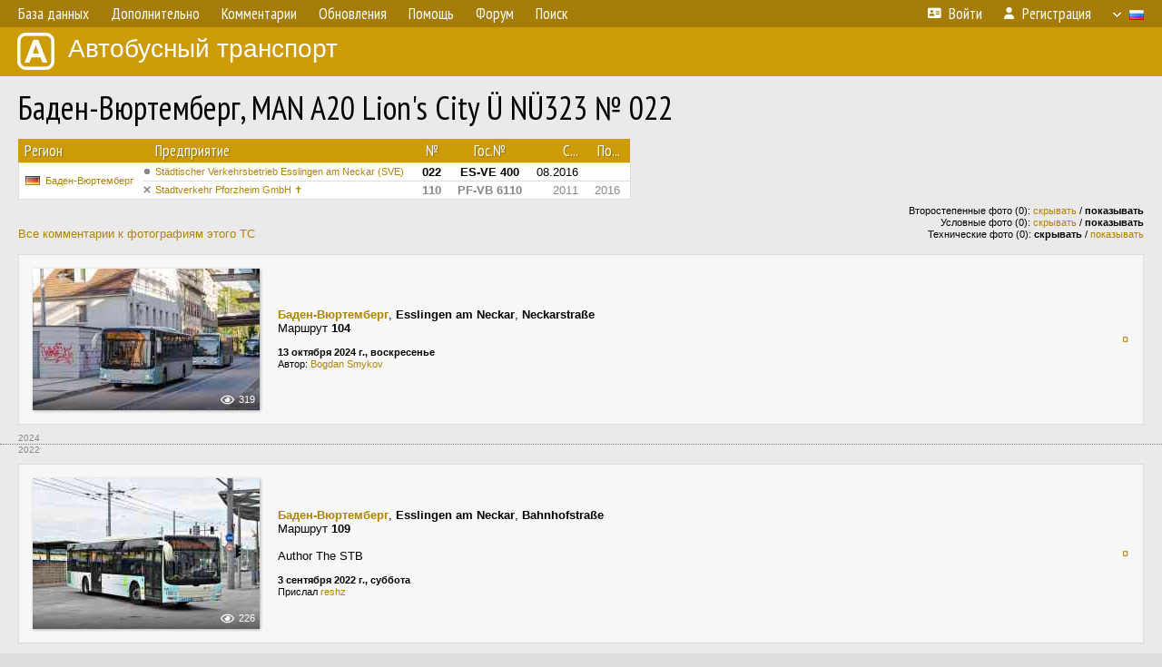

--- FILE ---
content_type: text/html; charset=UTF-8
request_url: https://fotobus.msk.ru/vehicle/1156886/
body_size: 5615
content:
<!DOCTYPE html>
<html lang="ru">
<head>
<meta http-equiv="content-type" content="text/html;charset=UTF-8">
<meta name="description" content="Крупнейшая фотогалерея автобусного транспорта России и мира. Базы подвижного состава.">
<meta name="keywords" content="автобус фотогалерея городской транспорт фотографии междугородний транспорт база данных подвижной состав">
<meta name="theme-color" content="#cd9b08">
<meta property="og:title" content="Баден-Вюртемберг, MAN A20 Lion&#039;s City Ü NÜ323 № 022">
<meta name="viewport" content="width=1000,user-scalable=yes">
<title>Баден-Вюртемберг, MAN A20 Lion&#039;s City Ü NÜ323 № 022 — Автобусный транспорт</title>
<link rel="alternate" hreflang="x-default" href="https://fotobus.msk.ru/vehicle/1156886/">
<link rel="alternate" hreflang="ru" href="https://fotobus.msk.ru/vehicle/1156886/?lang=ru">
<link rel="alternate" hreflang="be" href="https://fotobus.msk.ru/vehicle/1156886/?lang=be">
<link rel="alternate" hreflang="uk" href="https://fotobus.msk.ru/vehicle/1156886/?lang=uk">
<link rel="alternate" hreflang="kk" href="https://fotobus.msk.ru/vehicle/1156886/?lang=kk">
<link rel="alternate" hreflang="pl" href="https://fotobus.msk.ru/vehicle/1156886/?lang=pl">
<link rel="alternate" hreflang="cs" href="https://fotobus.msk.ru/vehicle/1156886/?lang=cs">
<link rel="alternate" hreflang="en" href="https://fotobus.msk.ru/vehicle/1156886/?lang=en">
<link rel="alternate" hreflang="es" href="https://fotobus.msk.ru/vehicle/1156886/?lang=es">
<link rel="alternate" hreflang="de" href="https://fotobus.msk.ru/vehicle/1156886/?lang=de">
<link rel="alternate" hreflang="lt" href="https://fotobus.msk.ru/vehicle/1156886/?lang=lt">
<link rel="alternate" hreflang="lv" href="https://fotobus.msk.ru/vehicle/1156886/?lang=lv">
<link rel="alternate" hreflang="hu" href="https://fotobus.msk.ru/vehicle/1156886/?lang=hu">
<link rel="alternate" hreflang="el" href="https://fotobus.msk.ru/vehicle/1156886/?lang=el">
<link rel="shortcut icon" type="image/png" href="//fotobus.msk.ru/img/icons/fb_16.png">
<link rel="icon" type="image/png" href="//fotobus.msk.ru/img/icons/fb_16.png">
<link rel="apple-touch-icon" sizes="57x57" href="/img/icons/fb_57.png">
<link rel="apple-touch-icon" sizes="72x72" href="/img/icons/fb_72.png">
<link rel="apple-touch-icon" sizes="76x76" href="/img/icons/fb_76.png">
<link rel="apple-touch-icon" sizes="114x114" href="/img/icons/fb_114.png">
<link rel="apple-touch-icon" sizes="120x120" href="/img/icons/fb_120.png">
<link rel="apple-touch-icon" sizes="144x144" href="/img/icons/fb_144.png">
<link rel="apple-touch-icon" sizes="152x152" href="/img/icons/fb_152.png">
<link rel="shortcut icon" sizes="196x196" href="/img/icons/fb_512.png">
<link rel="shortcut icon" sizes="128x128" href="/img/icons/fb_128.png">
<link rel="shortcut icon" sizes="96x96" href="/img/icons/fb_96.png">
<link rel="shortcut icon" sizes="72x72" href="/img/icons/fb_72.png">
<link rel="shortcut icon" sizes="48x48" href="/img/icons/fb_48.png">
<link rel="shortcut icon" sizes="32x32" href="/img/icons/fb_32.png">
<link rel="shortcut icon" sizes="16x16" href="/img/icons/fb_16.png">
<link rel="preconnect" href="https://fonts.googleapis.com">
<link rel="preconnect" href="https://fonts.gstatic.com" crossorigin>
<link href="https://fonts.googleapis.com/css2?family=PT+Sans+Narrow:wght@400;700&amp;display=swap" rel="stylesheet">
<link rel="stylesheet" href="/css/fontawesome/css/all.min.css?1649450942">
<link rel="stylesheet" href="/css/style.css?1758309865">
<link rel="stylesheet" href="/css/desktop.css?1704281051">
<link rel="stylesheet" href="/css/comments.css?1709572146">
<script src="/js/jquery.js?1507064400"></script>
<script src="/js/jquery.lazy.min.js?1595590838"></script>
<script src="/js/core.js?1769256691"></script>
<script src="/comments.js?1705518204"></script>
<script>var pid = -1156886;</script>
<script async src="//pagead2.googlesyndication.com/pagead/js/adsbygoogle.js"></script>
<script>
(adsbygoogle = window.adsbygoogle || []).push({
google_ad_client: "ca-pub-123456789",
enable_page_level_ads: true
});
</script>

<!-- Yandex.Metrika counter -->
<script >
   (function(m,e,t,r,i,k,a){m[i]=m[i]||function(){(m[i].a=m[i].a||[]).push(arguments)};
   m[i].l=1*new Date();k=e.createElement(t),a=e.getElementsByTagName(t)[0],k.async=1,k.src=r,a.parentNode.insertBefore(k,a)})
   (window, document, "script", "https://mc.yandex.ru/metrika/tag.js", "ym");

   ym(51791999, "init", {
        id:51791999,
        clickmap:true,
        trackLinks:true,
        accurateTrackBounce:true
   });
</script>
<!-- /Yandex.Metrika counter -->
</head>

<body>
<noscript><div><img src="https://mc.yandex.ru/watch/51791999" style="position:absolute; left:-9999px;" alt="" /></div></noscript>
<div id="backgr"></div>
<table class="tmain">
<tr><td class="mm-bar">
<ul class="mm mm-level-1"><li><a href="#" onclick="return false" class="mm-item"><span class="mm-label">База данных</span></a><div><ul class="mm-level-2"><li><a href="/models.php" class="mm-item"><span class="mm-label">Модели</span></a></li><li><a href="/#countries" class="mm-item"><span class="mm-label">Страны и регионы</span></a></li></ul></div></li><li><a href="#" onclick="return false" class="mm-item"><span class="mm-label">Дополнительно</span></a><div><ul class="mm-level-2"><li><a href="/news.php" class="mm-item"><span class="mm-label">Новости и хронология</span></a></li><li><a href="/misc/" class="mm-item"><span class="mm-label">Разные фотогалереи</span></a></li><li><a href="/links.php" class="mm-item"><span class="mm-label">Ссылки</span></a></li></ul></div></li><li><a href="/comments.php" class="mm-item"><span class="mm-label">Комментарии</span></a></li><li><a href="#" onclick="return false" class="mm-item"><span class="mm-label">Обновления</span></a><div><ul class="mm-level-2"><li><a href="/update.php?time=24" class="mm-item"><span class="mm-label">Новые фотографии</span></a></li><li><a href="/feed.php" class="mm-item"><span class="mm-label">Лента обновлений</span></a></li><li><a href="/update.php" class="mm-item"><span class="mm-label">Архив обновлений по датам</span></a></li></ul></div></li><li><a href="#" onclick="return false" class="mm-item"><span class="mm-label">Помощь</span></a><div><ul class="mm-level-2"><li><a href="/rules/" class="mm-item"><span class="mm-label">Правила сайта</span></a></li><li><a href="/rules/pub/" class="mm-item"><span class="mm-label">Критерии отбора фотографий</span></a></li><li><a href="/rules/photo/" class="mm-item"><span class="mm-label">Правила подписи фотографий</span></a></li><li><a href="/rules/reasons/" class="mm-item"><span class="mm-label">Замечания к фотографиям</span></a></li></ul></div></li><li><a href="//forum.fotobus.msk.ru" class="mm-item"><span class="mm-label">Форум</span></a></li><li><a href="/search.php" class="mm-item"><span class="mm-label">Поиск</span></a><div><ul class="mm-level-2"><li><a href="/search.php" class="mm-item"><span class="mm-label">Поиск фотографий</span></a></li><li><a href="/vsearch.php" class="mm-item"><span class="mm-label">Поиск ТС</span></a></li><li><a href="/csearch.php" class="mm-item"><span class="mm-label">Поиск комментариев</span></a></li><li><a href="/authors.php" class="mm-item"><span class="mm-label">Поиск авторов</span></a></li></ul></div></li><li class="mm-pad-right"><a href="/login.php" class="mm-item"><span class="mm-icon"><i class="fas fa-xs fa-address-card"></i></span><span class="mm-label">Войти</span></a></li><li><a href="/register.php" class="mm-item"><span class="mm-icon"><i class="fas fa-xs fa-user"></i></span><span class="mm-label">Регистрация</span></a></li><li class="mm-lang mm-wide"><a href="#" onclick="return false" class="mm-item"><span class="mm-icon"><img src="/img/arrow.png?1" class="arrow"></span><span class="mm-label">Русский</span><span class="mm-right-icon"><img src="/img/r/1.gif"></span></a><div><ul class="mm-level-2"><li><a href="/set.php?l=ru" class="mm-item"><span class="mm-icon"><img src="/img/r/1.gif"></span><span class="mm-label">Русский</span></a></li><li><a href="/set.php?l=be" class="mm-item"><span class="mm-icon"><img src="/img/r/2.gif"></span><span class="mm-label">Беларуская</span></a></li><li><a href="/set.php?l=uk" class="mm-item"><span class="mm-icon"><img src="/img/r/3.gif"></span><span class="mm-label">Українська</span></a></li><li><a href="/set.php?l=kk" class="mm-item"><span class="mm-icon"><img src="/img/r/4.gif"></span><span class="mm-label">Қазақ тілі</span></a></li><li><a href="/set.php?l=pl" class="mm-item"><span class="mm-icon"><img src="/img/r/c/65.gif"></span><span class="mm-label">Polski</span></a></li><li><a href="/set.php?l=cs" class="mm-item"><span class="mm-icon"><img src="/img/r/c/156.gif"></span><span class="mm-label">Čeština</span></a></li><li><a href="/set.php?l=en" class="mm-item"><span class="mm-icon"><img src="/img/r/c/158.gif"></span><span class="mm-label">English</span></a></li><li><a href="/set.php?l=es" class="mm-item"><span class="mm-icon"><img src="/img/r/40.gif"></span><span class="mm-label">Español</span></a></li><li><a href="/set.php?l=de" class="mm-item"><span class="mm-icon"><img src="/img/r/c/138.gif"></span><span class="mm-label">Deutsch</span></a></li><li><a href="/set.php?l=lt" class="mm-item"><span class="mm-icon"><img src="/img/r/c/140.gif"></span><span class="mm-label">Lietuvių</span></a></li><li><a href="/set.php?l=lv" class="mm-item"><span class="mm-icon"><img src="/img/r/c/141.gif"></span><span class="mm-label">Latviešu</span></a></li><li><a href="/set.php?l=hu" class="mm-item"><span class="mm-icon"><img src="/img/r/c/147.gif"></span><span class="mm-label">Magyar</span></a></li><li><a href="/set.php?l=el" class="mm-item"><span class="mm-icon"><img src="/img/r/c/174.gif"></span><span class="mm-label">Ελληνικά</span></a></li></ul></div></li></ul>
</td></tr>
<tr><td><a href="/" id="title"><img src="/img/fb.png" alt="Фотобус">Автобусный транспорт</a></td></tr>
<tr><td class="main">
<h1>Баден-Вюртемберг, MAN A20 Lion&#039;s City Ü NÜ323 № 022</h1>
<table width="100%"><tr><td>
<table><tbody><tr><th class="d">Регион</th><th class="d" style="padding-left:13px">Предприятие</th><th class="c">№</th><th class="c">Гос.№</th><th class="r">С...</th><th class="r">По...</th></tr></tbody>
<tbody class="horlines">
<tr><td class="ds" rowspan="2"><a href="/country/7/"><img class="flag" src="/img/r/7.gif"></a>&nbsp;&nbsp;<a href="/city/260/">Баден-Вюртемберг</a></td><td class="ds" style="text-indent:-15px; padding-left:15px;"><span class="d-symbol d-symbol-sm d-s-0"></span><span did="13284"><a href="/list.php?did=13284">Städtischer Verkehrsbetrieb Esslingen am Neckar (SVE)</a></span></td><td class="c"><b>022</b></td><td class="c"><b>ES-VE 400</b></td><td class="r">08.2016</td><td class="r">&nbsp;</td></tr>
<tr><td class="ds" style="color:#888 !important;text-indent:-15px; padding-left:15px;"><span class="d-symbol d-symbol-sm d-s-5"></span><span did="13499"><a href="/list.php?did=13499">Stadtverkehr Pforzheim GmbH ✝</a></span></td><td class="c" style="color:#888 !important;"><b>110</b></td><td class="c" style="color:#888 !important;"><b>PF-VB 6110</b></td><td class="r" style="color:#888 !important;">2011</td><td class="r" style="color:#888 !important;">2016</td></tr>
</tbody></table><br>
</td><td>
<!-- Yandex.RTB R-A-488942-2 -->
<div id="yandex_rtb_R-A-488942-2"></div>
<script type="text/javascript">
	(function(w, d, n, s, t) {
		w[n] = w[n] || [];
		w[n].push(function() {
			Ya.Context.AdvManager.render({
				blockId: "R-A-488942-2",
				renderTo: "yandex_rtb_R-A-488942-2",
				async: true
			});
		});
		t = d.getElementsByTagName("script")[0];
		s = d.createElement("script");
		s.type = "text/javascript";
		s.src = "//an.yandex.ru/system/context.js";
		s.async = true;
		t.parentNode.insertBefore(s, t);
	})(this, this.document, "yandexContextAsyncCallbacks");
</script>
</td></tr></table><br>
<div style="position:relative">
<div><a href="/comments.php?vid=1156886">Все комментарии к фотографиям этого ТС</a></div>
<div class="sm" style="position:absolute; right:0; bottom:0; text-align:right">
<div>Второстепенные фото (0): <a href="/set.php?hidesec=1">скрывать</a> / <b>показывать</b></div>
<div>Условные фото (0): <a href="/set.php?hidecond=1">скрывать</a> / <b>показывать</b></div>
<div>Технические фото (0): <b>скрывать</b> / <a href="/set.php?showtech=1">показывать</a></div>
</div>
</div><br>
<div class="p20p s11"><table><tr>
<td class="pb_photo"><a href="/photo/3462453/?vid=1156886" target="_blank" class="prw"><img class="f" src="/img/prw-loader.gif" data-src="/photo/34/62/45/3462453_s.jpg" alt="676 КБ"><div class="hpshade"><div class="eye-icon">319</div></div></a></td>
<td class="pb_descr">
<p><b class="pw-place"><a href="/city/260/">Баден-Вюртемберг</a></b>, <b>Esslingen am Neckar</b>, <b>Neckarstraße</b><br>Маршрут <b>104</b></p>
	<p class="sm"><b>13 октября 2024 г., воскресенье</b><br />Автор: <a href="/author/13642/">Bogdan Smykov</a></p>
</td>
<td class="r"><a href="/vehicle/1156886/?hl_pid=3462453" title="Подсветка по датам">&curren;</a></td>
</tr></table></div>
<div style="color:#888; font-size:10px; padding-left:20px; margin:10px -20px 0; padding-bottom:1px; border-bottom:dotted 1px #777">2024</div>
<div style="color:#888; font-size:10px; margin-bottom:10px">2022</div>
<div class="p20p s11"><table><tr>
<td class="pb_photo"><a href="/photo/2972051/?vid=1156886" target="_blank" class="prw"><img class="f" src="/img/prw-loader.gif" data-src="/photo/29/72/05/2972051_s.jpg" alt="653 КБ"><div class="hpshade"><div class="eye-icon">226</div></div></a></td>
<td class="pb_descr">
<p><b class="pw-place"><a href="/city/260/">Баден-Вюртемберг</a></b>, <b>Esslingen am Neckar</b>, <b>Bahnhofstraße</b><br>Маршрут <b>109</b><br><br><span class="pw-descr">Author The STB</span></p>
	<p class="sm"><b>3 сентября 2022 г., суббота</b><br />Прислал <a href="/author/19834/">reshz</a></p>
</td>
<td class="r"><a href="/vehicle/1156886/?hl_pid=2972051" title="Подсветка по датам">&curren;</a></td>
</tr></table></div>
<div style="color:#888; font-size:10px; padding-left:20px; margin:10px -20px 0; padding-bottom:1px; border-bottom:dotted 1px #777">2022</div>
<div style="color:#888; font-size:10px; margin-bottom:10px">2018</div>
<div class="p20p s11"><table><tr>
<td class="pb_photo"><a href="/photo/2077541/?vid=1156886" target="_blank" class="prw"><img class="f" src="/img/prw-loader.gif" data-src="//s1.fotobus.msk.ru/photo/20/77/54/2077541_s.jpg" alt="269 КБ"><div class="hpshade"><div class="eye-icon">286</div></div></a></td>
<td class="pb_descr">
<p><b class="pw-place"><a href="/city/260/">Баден-Вюртемберг</a></b>, <b>Stuttgart</b>, <b>Hedelfingen</b>, <b>Amstetter Straße</b><br>Маршрут <b>103</b></p>
	<p class="sm"><b>3 ноября 2018 г., суббота</b><br />Автор: <a href="/author/4202/">straightcelle</a></p>
</td>
<td class="r"><a href="/vehicle/1156886/?hl_pid=2077541" title="Подсветка по датам">&curren;</a></td>
</tr></table></div>
<br>
<div class="s19" style="padding:5px 20px 0; margin:0 -20px">
<div style="padding-bottom:6px; color:#fff"><span style="font-size:18px; line-height:12px">&uarr;</span> &nbsp; <b>2016 г. — Август 2016 г.</b> &nbsp;&nbsp; Передан в другое предприятие или на завод</div>
</div><br>
<a name="n1442616"></a>
<br><div class="s12" style="padding:5px 20px 0; margin:0 -20px">
<div style="padding-bottom:6px"><span style="font-size:18px; line-height:12px">&uarr;</span> &nbsp; <b>2011 г.</b> &nbsp;&nbsp; Поступил на предприятие</div>
</div><br>
<br>
<div class="p20" style="padding:0">
<script>
addTexts({
	'P_QUOTE_MSG': 'Нет смысла цитировать последнее сообщение целиком.<br />Если Вы хотите процитировать часть сообщения, выделите часть текста и нажмите на ссылку ещё раз.',
	'P_QUOTE_LEN': 'Слишком длинная цитата. Пользователям будет неудобно читать такой комментарий.<br>Пожалуйста, выделите конкретное предложение, на которое вы отвечаете, и нажмите на ссылку еще раз.',
	'P_QUOTE_TXT': 'Цитата',
	'P_DEL_CONF': 'Вы действительно хотите удалить свой комментарий?',
	'P_WAIT': 'Пожалуйста, подождите...',
	'P_ENTERTEXT': 'Введите текст комментария',
	'LOADING': 'Загрузка...'
});
</script>
<h4 class="pp-item-header">Ваш комментарий</h4>
<div style="padding:0 11px 11px">
Вы не <a href="/login.php">вошли на сайт</a>.<br />Комментарии могут оставлять только зарегистрированные пользователи.</div>
</div><br>
<h4>Другие ТС с этим номером:</h4>
<div class="p20w">
<table>
<tr>
<th>№</th>
<th>Гос.№</th>
<th>Предприятие</th>
<th class="r">Зав.№</th>
<th class="r">Постр.</th>
</tr>
<tr class="s6"><td class="n"><a href="/vehicle/2313868/#n3299803" class="nf">110</a></td>
<td class="n"><a href="/vehicle/2313868/#n3299803" class="nf">UL-WZ 10</a></td>
<td class="ds">SWU Ulm</td>
<td class="rs">10023</td>
<td class="rs">1985</td>
</tr>
<tr class="s16"><td class="n"><a href="/vehicle/1034640/#n1265920" class="nf">022</a></td>
<td class="n"><a href="/vehicle/1034640/#n1265920" class="nf">ES-2188</a></td>
<td class="ds">SVE Esslingen</td>
<td class="rs">62375</td>
<td class="rs">1990</td>
</tr>
<tr class="s9"><td class="n"><a href="/vehicle/522869/#n3435172" class="nf">110</a></td>
<td class="n"><a href="/vehicle/522869/#n3435172" class="nf">FR-JK 85</a></td>
<td class="ds">Tunibergexpress</td>
<td class="rs">93639</td>
<td class="rs">07.1999</td>
</tr>
<tr class="s19"><td class="n"><a href="/vehicle/1479365/#n1742805" class="nf">110</a></td>
<td class="n"><a href="/vehicle/1479365/#n1742805" class="nf">PF-VB 6110</a></td>
<td class="ds">SVP Pforzheim ✝</td>
<td class="rs">520827</td>
<td class="rs">2000</td>
</tr>
<tr class="s21"><td class="n"><a href="/vehicle/1479365/#n1742804" class="nf">110</a></td>
<td class="n"><a href="/vehicle/1479365/#n1742804" class="nf">PF-2550</a></td>
<td class="ds">SVP Pforzheim ✝</td>
<td class="rs">520827</td>
<td class="rs">2000</td>
</tr>
<tr class="s19"><td class="n"><a href="/vehicle/1149919/#n1433187" class="nf">110</a></td>
<td class="n"><a href="/vehicle/1149919/#n1433187" class="nf">UL-A 5110</a></td>
<td class="ds">SWU Ulm</td>
<td class="rs">106302</td>
<td class="rs">2004</td>
</tr>
<tr class="s9"><td class="n"><a href="/vehicle/1152115/#n1435994" class="nf">110</a></td>
<td class="n"><a href="/vehicle/1152115/#n1435994" class="nf">ES-2073</a></td>
<td class="ds">SVE Esslingen</td>
<td class="rs">106253</td>
<td class="rs">2004</td>
</tr>
<tr class="s18"><td class="n"><a href="/vehicle/745593/#n2969256" class="nf">110</a></td>
<td class="n"><a href="/vehicle/745593/#n2969256" class="nf">ES-N 1110</a></td>
<td class="ds">Fischle</td>
<td class="rs">601081</td>
<td class="rs">2007</td>
</tr>
<tr class="s1"><td class="n"><a href="/vehicle/1021374/#n1247788" class="nf">110</a></td>
<td class="n"><a href="/vehicle/1021374/#n1247788" class="nf">HN-NO 110</a></td>
<td class="ds">Gross International</td>
<td class="rs">121092</td>
<td class="rs">2016</td>
</tr>
<tr class="s11"><td class="n"><a href="/vehicle/2400638/#n3424772" class="nf">110</a></td>
<td class="n"><a href="/vehicle/2400638/#n3424772" class="nf">SIG-KV 110</a></td>
<td class="ds">[Bayer] KVB Sigmaringen</td>
<td class="rs"></td>
<td class="rs">2022</td>
</tr>
</table>
</div><br><br>
</td></tr>
<tr><td id="adframe">

<script async src="//pagead2.googlesyndication.com/pagead/js/adsbygoogle.js"></script>
<!-- fb_adaptive -->
<ins class="adsbygoogle"
     style="display:block"
     data-ad-client="ca-pub-6384828342920678"
     data-ad-slot="2830008903"
     data-ad-format="auto"></ins>
<script>
(adsbygoogle = window.adsbygoogle || []).push({});
</script>

</td></tr>
<tr><td class="footer"><b><a href="/">Главная</a> &nbsp; &nbsp; <a href="https://forum.fotobus.msk.ru">Форум</a> &nbsp; &nbsp; <a href="/rules/">Правила</a></b><br>
<div class="sitecopy">&copy; Администрация сайта и авторы фотоматериалов, 2007—2026<br>Использование фотографий и иных материалов, опубликованных на сайте, допускается только с разрешения их авторов.</div>
</td></tr>
</table>

<div id="nav_up"></div>

</body>
</html>


--- FILE ---
content_type: text/html; charset=utf-8
request_url: https://www.google.com/recaptcha/api2/aframe
body_size: 255
content:
<!DOCTYPE HTML><html><head><meta http-equiv="content-type" content="text/html; charset=UTF-8"></head><body><script nonce="Cqu6aJhutpp-Ani-QJ_hAA">/** Anti-fraud and anti-abuse applications only. See google.com/recaptcha */ try{var clients={'sodar':'https://pagead2.googlesyndication.com/pagead/sodar?'};window.addEventListener("message",function(a){try{if(a.source===window.parent){var b=JSON.parse(a.data);var c=clients[b['id']];if(c){var d=document.createElement('img');d.src=c+b['params']+'&rc='+(localStorage.getItem("rc::a")?sessionStorage.getItem("rc::b"):"");window.document.body.appendChild(d);sessionStorage.setItem("rc::e",parseInt(sessionStorage.getItem("rc::e")||0)+1);localStorage.setItem("rc::h",'1769405511466');}}}catch(b){}});window.parent.postMessage("_grecaptcha_ready", "*");}catch(b){}</script></body></html>